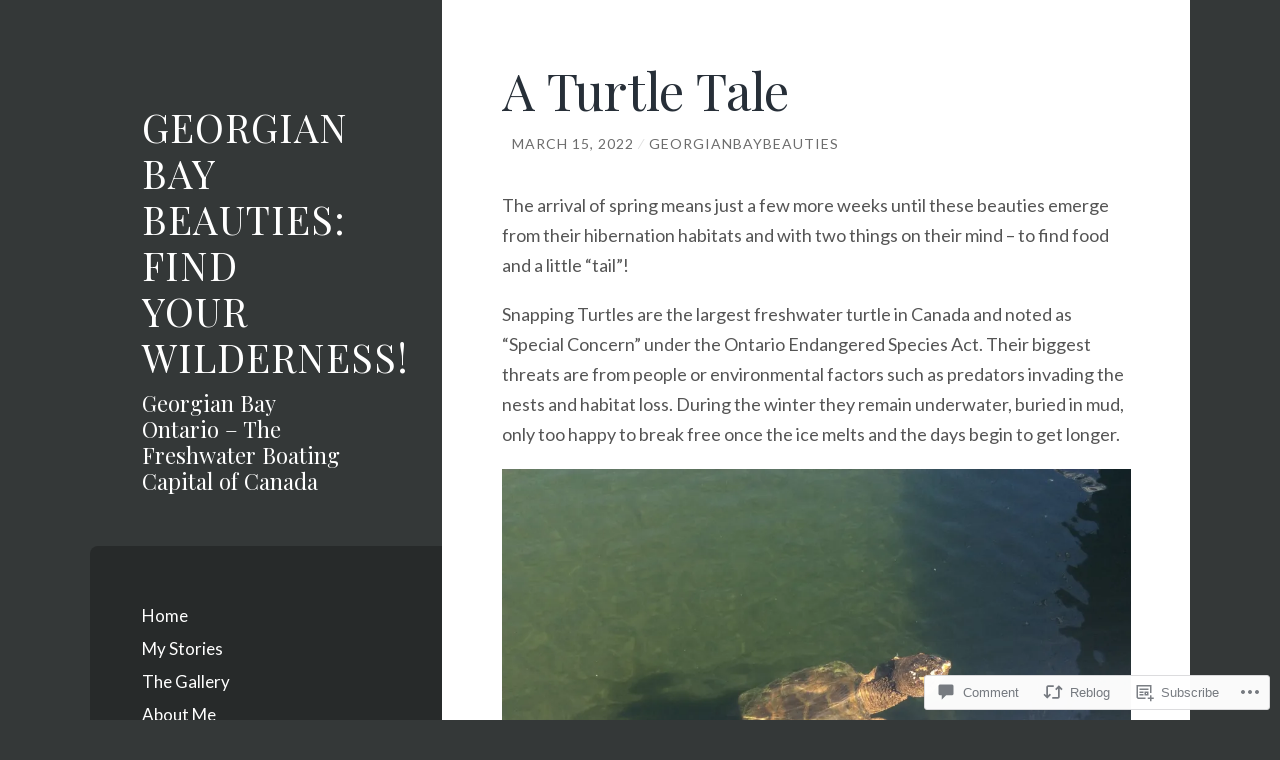

--- FILE ---
content_type: text/css;charset=utf-8
request_url: https://georgianbaybeauties.org/_static/??-eJxtjsEKwkAMRH/INVQr9VL6KaIhtFs32WCyLP69rXgQ2tsMzJsZqBowi5M4+ERMBloeUGOyLGD+TnREswP85bgETWWMYjCT6x2fPw+cF+gWBWEkoVdcCNuXm9Lt+FrzPRCqYuaVGLhvusv5dG27pp0/fBFGDg==&cssminify=yes
body_size: 23581
content:





html, body, div, span, applet, object, iframe,
h1, h2, h3, h4, h5, h6, p, blockquote, pre,
a, abbr, acronym, address, big, cite, code,
del, dfn, em, font, ins, kbd, q, s, samp,
small, strike, strong, sub, sup, tt, var,
dl, dt, dd, ol, ul, li,
fieldset, form, label, legend,
table, caption, tbody, tfoot, thead, tr, th, td {
	border: 0;
	font-family: inherit;
	font-size: 100%;
	font-style: inherit;
	font-weight: inherit;
	margin: 0;
	outline: 0;
	padding: 0;
	vertical-align: baseline;
}
html {
	font-size: 62.5%; 
	overflow-y: scroll; 
	-webkit-text-size-adjust: 100%; 
	-ms-text-size-adjust:     100%; 
}
*,
*:before,
*:after { 
	-webkit-box-sizing: border-box; 
	-moz-box-sizing:    border-box; 
	box-sizing:         border-box;
}
body {
	background: #fff;
}
article,
aside,
details,
figcaption,
figure,
footer,
header,
main,
nav,
section {
	display: block;
}
ol, ul {
	list-style: none;
}
table { 
	border-collapse: separate;
	border-spacing: 0;
}
caption, th, td {
	font-weight: normal;
	text-align: left;
}
blockquote:before, blockquote:after,
q:before, q:after {
	content: "";
}
blockquote, q {
	quotes: "" "";
}
a:focus {
	outline: thin dotted;
}
a:hover,
a:active {
	outline: 0;
}
a img {
	border: 0;
}


body {
	background-color: #353e49;
}
body,
button,
input,
select,
textarea {
	color: #555;
	font-family: "Lato", "Helvetica Neue", sans-serif;
	font-size: 15px;
	font-size: 1.5rem;
}
h1, h2, h3, h4, h5, h6 {
	color: #444;
	clear: both;
	line-height: 1.2;
	margin: 50px 0 20px;
}
.content-area h1,
.content-area h2,
.content-area h3,
.content-area h4,
.content-area h5,
.content-area h6 {
	-ms-word-wrap: break-word;
	word-wrap: break-word;
}
h1 {
	font-size: 37px;
	font-size: 3.7rem;
	font-weight: 700;
}
h2 {
	font-size: 32px;
	font-size: 3.2rem;
	font-weight: 700;
}
h3 {
	font-size: 27px;
	font-size: 2.7rem;
	font-weight: 700;
}
h4 {
	font-size: 23px;
	font-size: 2.3rem;
}
h5 {
	font-size: 20px;
	font-size: 2rem;
}
h6 {
	font-size: 16px;
	font-size: 1.6rem;
	font-weight: bold;
	letter-spacing: 1px;
	text-transform: uppercase;
}
h1+h1, h1+h2, h1+h3, h1+h4, h1+h5, h1+h6,
h2+h1, h2+h2, h2+h3, h2+h4, h2+h5, h2+h6,
h3+h1, h3+h2, h3+h3, h3+h4, h3+h5, h3+h6,
h4+h1, h4+h2, h4+h3, h4+h4, h4+h5, h4+h6,
h5+h1, h5+h2, h5+h3, h5+h4, h5+h5, h5+h6,
h6+h1, h6+h2, h6+h3, h6+h4, h6+h5, h6+h6 {
	margin-top: 30px;
}
p {
	line-height: 1.7;
	margin-bottom: 1.1em;
}
b, strong {
	font-weight: bold;
}
dfn, cite, em, i, q, var {
	font-style: italic;
}
blockquote {
	background-color: #eee;
	color: #666;
	font-family: "Raleway", "Helvetica Neue", sans-serif;
	font-size: 20px;
	font-size: 2rem;
	line-height: 1.5;
	margin-bottom: 1.1em;
	padding: 1em;
}
cite {
	color: #666;
	font-size: 14px;
	font-size: 1.4rem;
	font-weight: 700;
	letter-spacing: 1px;
	line-height: 1.4;
	text-transform: uppercase;
}
blockquote cite:before {
	content: "\2014\00a0";
}
blockquote cite {
	display: block;
	margin-top: 1em !important;
}
address {
	line-height: 1.7;
	margin: 0 0 1.1em;
}
.entry-content address {
	padding: 3% 3.5%;
	background: #f1f1f1;
}
pre {
	background: #eee;
	border-radius: 3px;
	font-family: "Courier 10 Pitch", Courier, monospace;
	font-size: 16px;
	font-size: 1.6rem;
	line-height: 1.4;
	margin-bottom: 1.1em;
	max-width: 100%;
	overflow: auto;
	padding: 2% 2.5%;
}
code, kbd, tt, var {
	font-size: 16px;
	font: 1.6rem Monaco, Consolas, "Andale Mono", "DejaVu Sans Mono", monospace;
}
code {
	background-color: #eee;
	border-radius: 3px;
	padding: 5px;
}
abbr, acronym {
	border-bottom: 1px dotted #666;
	cursor: help;
}
mark, ins {
	background: #fff9c0;
	text-decoration: none;
}
sup,
sub {
	font-size: 75%;
	height: 0;
	line-height: 0;
	position: relative;
	vertical-align: baseline;
}
sup {
	bottom: 1ex;
}
sub {
	top: .5ex;
}
small {
	font-size: 75%;
}
big {
	font-size: 125%;
}


hr {
	background-color: #eee;
	border: 0;
	height: 4px;
	margin: 2em auto;
	width: 50%;
}
ul, ol {
	line-height: 1.7;
	margin: 0 0 1.1em 1.5em;
}
ul {
	list-style: disc;
}
ul ul {
	list-style: circle;
}
ul ul ul {
	list-style: square;
}
ol {
	list-style: decimal;
}
ol ol {
	list-style: lower-alpha;
}
ol ol ol {
	list-style: lower-roman;
}
li > ul,
li > ol {
	margin-bottom: 0;
	margin-left: 1em;
}
ol > li:last-child,
ul > li:last-child {
	margin-bottom: 0;
}
dl {
	line-height: 1.6;
}
dt {
	font-weight: bold;
}
dd {
	margin: 0 1.5em 1.1em;
}
img {
	height: auto; 
	max-width: 100%; 
}
figure {
	margin: 0;
}
table {
	margin: 0 0 1.1em;
	width: 100%;
}
th {
	font-weight: bold;
}
.content-area table {
	border-collapse: collapse;
	border-spacing: 0;
	font-size: 16px;
	font-size: 1.6rem;
}
.content-area th,
.content-area td {
	border-bottom: 1px solid #ddd;
	line-height: 1.2;
	margin: 0;
	overflow: visible;
	padding: 2%;
}
.content-area caption {
	color: #444;
	text-align: center;
	padding: 2%;
}
.content-area thead {
	vertical-align: bottom;
	white-space: nowrap;
}
.content-area th {
	color: #444;
}
.content-area table tbody > tr:nth-child(odd) > td {
	background: #f9f9f9;
}


button,
input,
select,
textarea {
	font-size: 100%; 
	margin: 0; 
	vertical-align: baseline; 
	*vertical-align: middle; 
}
button,
input[type="button"],
input[type="reset"],
input[type="submit"] {
	border: 1px solid #ccc;
	border-color: #ccc #ccc #bbb #ccc;
	border-radius: 4px;
	background: #272f38;
	color: #fff;
	cursor: pointer; 
	-webkit-appearance: button; 
	font-size: 15px;
	font-size: 1.5rem;
	line-height: 1;
	padding: 16px;
}
button:hover,
input[type="button"]:hover,
input[type="reset"]:hover,
input[type="submit"]:hover {
	background: #ff706c;
}
button:focus,
input[type="button"]:focus,
input[type="reset"]:focus,
input[type="submit"]:focus,
button:active,
input[type="button"]:active,
input[type="reset"]:active,
input[type="submit"]:active {
	background: #ff706c;
	position: relative;
	top: 1px;
}
input[type="checkbox"],
input[type="radio"] {
	padding: 0; 
}
input[type="search"] {
	-webkit-appearance: textfield; 
	-webkit-box-sizing: content-box; 
	-moz-box-sizing:    content-box;
	box-sizing:         content-box;
}
input[type="search"]::-webkit-search-decoration { 
	-webkit-appearance: none;
}
button::-moz-focus-inner,
input::-moz-focus-inner { 
	border: 0;
	padding: 0;
}
input[type="text"],
input[type="email"],
input[type="url"],
input[type="password"],
input[type="search"],
textarea {
	background: #fafafa;
	border: 1px solid #eee;
	border-radius: 3px;
	color: #444;
	padding: 13px;
}
input[type="text"]:focus,
input[type="email"]:focus,
input[type="url"]:focus,
input[type="password"]:focus,
input[type="search"]:focus,
textarea:focus {
	background: #eee;
	border: 1px solid #ccc;
	color: #111;
	outline: none;
}
textarea {
	overflow: auto; 
	vertical-align: top; 
	width: 98%;
}



a {
	color: #ff706c;
	text-decoration: none;
}
a:visited {
	color: #ff706c;
}
a:hover {
	text-decoration: none;
}
a:focus,
a:active {
	text-decoration: underline;
}
.page-content a:hover,
.page-content a:focus,
.page-content a:active,
.entry-content a:hover,
.entry-content a:focus,
.entry-content a:active,
.entry-footer a:hover,
.entry-footer a:focus,
.entry-footer a:active,
.widget-area .widget a:hover,
.widget-area .widget a:focus,
.widget-area .widget a:active {
	text-decoration: underline;
}


.content-area a {
	transition: all 0.1s ease-in-out;
}
.site-title a,
.main-navigation a,
.widget-area .widget a,
.entry-title a,
.entry-meta a,
.featured-image a,
a.more-link,
.paging-navigation a,
.post-navigation a,
#infinite-handle span,
.comment-respond input[type="submit"] {
	transition: all 0.2s ease-in-out;
}


.main-navigation {
	clear: both;
	display: block;
	font-size: 16px;
	font-size: 1.6rem;
	position: relative;
	padding-top: 50px;
	width: 100%;
}
.main-navigation > h1 {
	margin: 0;
}
.main-navigation .menu {
	background-color: #272f38;
	clear: both;
}
.main-navigation ul {
	list-style: none;
	margin: 0;
}
.main-navigation li {
	border-top: 1px solid #363e46;
	line-height: 1;
	position: relative;
}
.main-navigation .nav-menu > li:first-child {
	border-top: none;
}
.main-navigation a {
	color: rgba(255,255,255,0.5);
	display: block;
	padding: 25px 8%;
	position: relative;
	text-decoration: none;
}
.main-navigation a:hover,
.main-navigation a:active,
.main-navigation a:focus {
	color: #fff;
}
.main-navigation ul ul a {
	padding-left: 16%;
}
.main-navigation ul ul ul a {
	padding-left: 24%;
}
.main-navigation .current_page_item a,
.main-navigation .current-menu-item a {
	color: #ff706c;
	font-weight: bold;
}


.menu-toggle {
	background: #272e36;
	border: none;
	border-radius: 3px 3px 0 0;
	color: #fff;
	display: block;
	font-size: 16px;
	font-size: 1.6rem;
	padding: 8px 10px;
	position: absolute;
		top: 10px;
		right: 8%;
}
.menu-toggle:hover {
	background-color: #272e36;
}
.menu-toggle:active {
	background: #272e36;
	position: absolute;
		top: 10px;
}
.menu-toggle:focus {
	background: #272e36;
	outline: thin dotted;
	position: absolute;
		top: 10px;
}
.menu-toggle .genericon {
	font-size: 24px;
	font-size: 2.4rem;
	height: auto;
	width: auto;
}
.main-navigation.toggled .nav-menu,
.main-navigation.toggled .children,
.main-navigation.toggled .sub-menu {
	display: block;
}
.main-navigation ul {
	display: none;
}
.site-main .comment-navigation,
.site-main .paging-navigation,
.site-main .post-navigation {
	overflow: hidden;
}
.comment-navigation .nav-previous,
.paging-navigation .nav-previous,
.post-navigation .nav-previous {
	float: left;
	width: 50%;
}
.comment-navigation .nav-next,
.paging-navigation .nav-next,
.post-navigation .nav-next {
	float: right;
	text-align: right;
	width: 50%;
}
.paging-navigation,
.post-navigation {
	font-size: 15px;
	font-size: 1.5rem;
	padding: 7% 8%;
}
.paging-navigation {
	background-color: #eee;
}
.post-navigation {
	background-color: #272f38;
}
.paging-navigation a,
.post-navigation a {
	background-color: #1b2027;
	border-radius: 4px;
	color: #fff;
	display: inline-block;
	padding: 18px 20px;
}
.paging-navigation a:hover,
.paging-navigation a:active,
.paging-navigation a:focus,
.post-navigation a:hover,
.post-navigation a:active,
.post-navigation a:focus {
	background-color: #ff706c;
	text-decoration: none;
}


.social-links {
	clear: both;
	padding: 30px;
	width: 100%;
}
.social-links ul {
	margin: 0;
	padding: 0;
	list-style: none;
}
.widget-area .social-links ul {
	margin: 0;
}
.social-links ul li {
	display: inline-block;
	margin: 0;
	list-style: none;
}
.social-links ul a {
	display: inline-block;
	text-decoration: none;
}
.social-links ul a:before {
	font-family: Genericons;
	line-height: 1;
	position: relative;
	display: block;
	margin: 3px 7px 3px 0;
	padding: 9px;
	content: '\f415';
	-webkit-transition: all 0.2s ease-in-out;
	   -moz-transition: all 0.2s ease-in-out;
		 -o-transition: all 0.2s ease-in-out;
			transition: all 0.2s ease-in-out;
	text-align: center;
	color: white;
	border-radius: 4px;
	background: #1b2027;
}
.social-links ul a:hover,
.social-links ul a:active,
.social-links ul a:focus {
	text-decoration: none;
}
.social-links ul a:hover:before,
.social-links ul a:active:before,
.social-links ul a:focus:before {
	-webkit-transition: all 0.2s ease-in-out;
	  -moz-transition: all 0.2s ease-in-out;
	    -o-transition: all 0.2s ease-in-out;
		  transition: all 0.2s ease-in-out;
	text-decoration: none;
	background: #ff706b;
}
.social-links ul a[href*='wordpress.org']:before,
.social-links ul a[href*='wordpress.com']:before {
    content: '\f205';
}
.social-links ul a[href*='facebook.com']:before {
    content: '\f204';
}
.social-links ul a[href*='twitter.com']:before {
    content: '\f202';
}
.social-links ul a[href*='dribbble.com']:before {
    content: '\f201';
}
.social-links ul a[href*='plus.google.com']:before {
    content: '\f206';
}
.social-links ul a[href*='pinterest.com']:before {
    content: '\f209';
}
.social-links ul a[href*='github.com']:before {
    content: '\f200';
}
.social-links ul a[href*='tumblr.com']:before {
    content: '\f214';
}
.social-links ul a[href*='youtube.com']:before {
    content: '\f213';
}
.social-links ul a[href*='flickr.com']:before {
    content: '\f211';
}
.social-links ul a[href*='vimeo.com']:before {
    content: '\f212';
}
.social-links ul a[href*='instagram.com']:before {
    content: '\f215';
}
.social-links ul a[href*='codepen.io']:before {
    content: '\f216';
}
.social-links ul a[href*='linkedin.com']:before {
    content: '\f207';
}
.social-links ul a[href*='foursquare.com']:before {
    content: '\f226';
}
.social-links ul a[href*='reddit.com']:before {
    content: '\f222';
}
.social-links ul a[href*='digg.com']:before {
    content: '\f221';
}
.social-links ul a[href*='getpocket.com']:before {
    content: '\f224';
}
.social-links ul a[href*='path.com']:before {
    content: '\f219';
}
.social-links ul a[href*='stumbleupon.com']:before {
    content: '\f223';
}
.social-links ul a[href*='spotify.com']:before {
    content: '\f515';
}
.social-links ul a[href*='twitch.tv']:before {
    content: '\f516';
}
.social-links ul a[href*='dropbox.com']:before {
    content: '\f225';
}
.social-links ul a[href*='/feed']:before {
    content: '\f413';
}
.social-links ul a[href*='skype']:before {
    content: '\f220';
}
.social-links ul a[href*='mailto']:before {
    content: '\f410';
}



.screen-reader-text {
	clip: rect(1px, 1px, 1px, 1px);
	position: absolute !important;
}
.screen-reader-text:focus {
	background-color: #ff706c;
	border-radius: 3px;
	clip: auto !important;
	color: #fff !important;
	display: block;
	font-weight: bold;
	height: auto;
	left: 5px;
	line-height: normal;
	padding: 15px 24px 14px;
	text-decoration: none;
	top: 5px;
	width: auto;
	z-index: 100000; 
}


.alignleft {
	display: inline;
	float: left;
	margin-right: 1em;
}
.alignright {
	display: inline;
	float: right;
	margin-left: 1em;
}
.aligncenter {
	clear: both;
	display: block;
	margin: 0 auto;
}


.clear:before,
.clear:after,
.site:before,
.site:after,
.entry-content:before,
.entry-content:after,
.comment-content:before,
.comment-content:after,
.site-header:before,
.site-header:after,
.site-content:before,
.site-content:after,
.site-footer:before,
.site-footer:after {
	content: '';
	display: table;
}
.clear:after,
.site:after,
.entry-content:after,
.comment-content:after,
.site-header:after,
.site-footer:after {
	clear: both;
}
.site-content:after {
	clear: right;
}


.site-content .widget-area {
	background-color: #353e49;
	padding-bottom: 30px;
	padding-top: 30px;
}
.site-content .widget-area .widget {
	margin-left: 30px;
	margin-right: 30px;
}
.widget-area .widget h1,
.widget-area .widget h2,
.widget-area .widget h3,
.widget-area .widget h4,
.widget-area .widget h5,
.widget-area .widget h6 {
	color: #fff;
	margin-top: 0;
}
.widget-area ul,
.widget-area ol {
	margin-left: 1.2em;
}
.widget-areas {
	background-color: #272f38;
	color: #fff;
	padding: 30px;
}
.widget-areas .widget-area {
	clear: both;
	float: none;
	margin: 0 auto;
	width: 100%;
}
.widget-area .widget {
	border-bottom: 4px solid rgba(255,255,255,0.1);
	color: rgba(255,255,255,0.7);
	font-size: 15px;
	font-size: 1.5rem;
	line-height: 1.5;
	padding-bottom: 40px;
	margin: 0 0 40px;
}
.widget-area .widget ul,
.widget-area .widget ol {
	list-style: none;
}
.widget-area .widget > ul,
.widget-area .widget > ol {
	margin: 0;
}
.widget-area .widget:last-child {
	border-bottom: none;
	margin-bottom: 0;
	padding-bottom: 0;
}
.widget-area .widget-title {
	color: #fff;
	font-size: 13px;
	font-size: 1.3rem;
	font-family: "Raleway", Arial, "Helvetica Neue", Helvetica, sans-serif;
	font-weight: 600;
	letter-spacing: 1px;
	margin-bottom: 20px;
	margin-top: 0;
	text-transform: uppercase;
}
.widget-area .widget p {
	line-height: 1.6;
	margin-bottom: 1em;
}
.widget-area .widget:not(.jetpack_widget_social_icons):not(.widget_wpcom_social_media_icons_widget) ul li {
	padding: 10px 0;
	border-top: 1px solid rgba(255,255,255,0.1);
	line-height: 1.4;
}
.widget-area .widget ul li:first-child {
	border-top: none;
}


.widget select {
	max-width: 100%;
}


.widget-area .widget_recent_entries li .post-date {
	color: rgba(255,255,255,0.4);
	margin-left: 5px;
}
.widget-area .widget_recent_entries li .post-date:before {
	content: "(";
}
.widget-area .widget_recent_entries li .post-date:after {
	content: ")";
}


.widget-area #wp-calendar {
	border-collapse: collapse;
	border-spacing: 0;
	line-height: 1;
	margin-bottom: 0;
	max-width: 100%;
	text-align: center;
	width: 100%;
}
.widget-area #wp-calendar a {
	color: #ff706c;
}
.widget-area #wp-calendar,
.widget-area #wp-calendar caption,
.widget-area #wp-calendar tr,
.widget-area #wp-calendar td,
.widget-area #wp-calendar th {
	text-align: center;
}

.widget-area #wp-calendar caption,
.widget-area #wp-calendar th,
.widget-area #wp-calendar td {
	padding: 4% 2%;
}
.widget-area #wp-calendar caption {
	text-transform: capitalize;
}
.widget-area #wp-calendar thead {
	border-bottom: 1px solid #48515c;
	border-top: 1px solid #48515c;
}
.widget-area #wp-calendar thead th {
	font-size: 12px;
	font-size: 1.2rem;
	font-weight: bold;
	text-transform: uppercase;
}
.widget-area #wp-calendar tfoot {
	border-top: 1px solid #48515c;
}
.widget-area #wp-calendar tfoot td {
	padding: 0;
}
.widget-area #wp-calendar tfoot #prev {
	text-align: left;
}
.widget-area #wp-calendar tfoot #next {
	text-align: right;
}
.widget-area #wp-calendar tfoot a {
	color: rgba(255,255,255,0.5);
	display: block;
	padding: 0.6em 0;
}
.widget-area #wp-calendar tfoot a:hover {
	color: #ff6558;
	text-decoration: none;
}


.widget-area .search-form {
	background: #48515c;
	border-radius: 6px;
	position: relative;
	width: 100%;
}
.widget_search input[type="search"] {
	background: #48515c;
	border: 1px solid #48515c;
	color: #fff;
	padding: 14px 15% 16px 5%;
	width: 80%;
}
.widget-area .widget_search input[type="search"]:focus {
	border: 1px solid #ddd;
	color: #fff;
}


.widget_search .search-submit {
	background-color: transparent;
	border: none;
	padding: 0;
	position: absolute;
		top: 0;
		right: 0;
	height: 36px;
	width: 36px;
	text-indent: -9999px;
	z-index: 1;
}
.widget_search .search-submit:hover,
.widget_search .search-submit:active,
.widget_search .search-submit:focus {
	background-color: transparent;
	border: none;
	position: absolute;
		top: 0;
		right: 0;
	height: 36px;
	width: 36px;
	text-indent: -9999px;
	z-index: 1;
}
.widget_search .search-submit:focus {
	outline: thin dotted;
}
.widget_search .genericon-search {
	font-size: 32px;
	position: absolute;
		top: 10px;
		right: 6px;
	height: 32px;
	width: 32px;
}


.content-area .search-form .genericon-search {
	display: none;
}


.widget-area .tagcloud a {
	background: rgba(0,0,0,0.2);
	border-radius: 3px;
	color: rgba(255,255,255,0.5);
	display: inline-block;
	line-height: 1;
	margin: 0 5px 5px 0;
	padding: 8px 11px;
}
.widget-area .tagcloud a:hover,
.widget-area .tagcloud a:focus {
	background: #ff706c;
	color: #fff;
	text-decoration: none;
}


.site-main {
	background-color: #fff;
}


.sticky {
}
.hentry,
.page-content {
	border-top: 4px solid #eee;
	margin: 0;
	padding: 8% 0;
	position: relative;
}
.single .hentry {
	padding: 8% 0 0;
}
.page-content {
	padding-left: 8%;
	padding-right: 8%;
}
.sticky.has-post-thumbnail {
		padding-top: 0;
}
.hentry:first-child {
	border-top: none;
}
.entry-header,
.entry-content,
.entry-summary,
.entry-footer {
	padding: 0 8%;
}
.entry-content {
	font-size: 16px;
	font-size: 1.6rem;
}
.entry-content p:first-child {
	margin-top: 0;
}
.entry-content p:last-child {
	margin-bottom: 0;
}
.entry-footer {
	color: #999;
	font-size: 15px;
	font-size: 1.5rem;
	line-height: 1;
}
.entry-content a.more-link {
	background-color: #272f38;
	border-radius: 4px;
	color: #fff;
	display: table;
	margin-top: 1.1em;
	padding: 15px 18px 18px;
	font-size: 16px;
	font-size: 1.6rem;
	line-height: 1;
}
a.more-link:hover,
a.more-link:active,
a.more-link:focus {
	background: #ff706c;
	color: #fff;
	text-decoration: none;
}
.page-header {
	position: relative;
	padding: 4% 8%;
	background: #eee;
}
.page-header .page-title {
	font-size: 15px;
	font-size: 1.5rem;
	font-weight: 400;
	color: #999;
	letter-spacing: 1px;
	margin: 0;
	text-align: center;
	text-transform: uppercase;
}
.page-header .title-accent {
	color: #666;
	font-family: "Raleway", Arial, "Helvetica Neue", Helvetica, sans-serif;
	font-size: 1.25em;
	font-weight: 700;
	display: block;
	margin-top: 15px;
	text-align: center;
}
.title-accent:before {
	background: #ccc;
	content: "";
	display: block;
	height: 1px;
	margin: 0 auto 15px;
	width: 32px;
}
.taxonomy-description p:before {
	content: "";
	display: block;
	width: 36px;
	height: 2px;
	background: #ccc;
	margin: 25px auto 20px;
}
.entry-header {
	margin-bottom: 5.05%;
}
.entry-title {
	color: #272f38;
	font-size: 26px;
	font-size: 2.6rem;
	font-weight: 700;
	line-height: 1.2;
	margin-bottom: 15px;
	margin-top: 0;
}
.entry-title a {
	color: #272f38;
}
.entry-title a:hover,
.entry-title a:active,
.entry-title a:focus {
	color: #ff706c;
	text-decoration: none;
}
.entry-meta {
	font-size: 12px;
	font-size: 1.2rem;
	color: #999;
	letter-spacing: 1px;
	text-transform: uppercase;
}
.entry-meta > span:before,
.individual-blog.single .entry-meta > span.byline:before {
	color: #ddd;
	content: "\2044";
	margin: 0 5px;
}
.entry-meta > span:first-child:before,
.entry-meta > span:only-child:before,
.individual-blog .entry-meta > span.byline:before {
	content: "";
}
.entry-meta a {
	color: #999;
}
.entry-meta a:hover,
.entry-meta a:active,
.entry-meta a:focus {
	color: #ff706c;
}
.entry-meta .sep {
	color: #ddd;
	margin: 0 5px;
}
.byline,
.updated {
	display: none;
}
.single .byline,
.group-blog .byline {
	display: inline;
}
.page-links {
	clear: both;
}
.entry-footer {
	font-size: 14px;
	font-size: 1.4rem;
}
.entry-footer .cat-links {
	display: inline-block;
	line-height: 1.3;
	margin-right: 20px;
}
.entry-footer .tag-links {
	display: inline-block;
	line-height: 1.3;
	margin-top: 10px;
}
.single .entry-footer {
	padding: 9.75% 8% 4.55% 8%;
}
.page .entry-footer {
	margin: 1.1em 0;
}


.blog .format-aside,
.archive .format-aside {
	background-color: #eee;
	border-top: none;
}
.blog .format-aside .entry-header,
.archive .format-aside .entry-header {
	margin-bottom: 0;
}
.blog .format-aside .entry-title,
.archive .format-aside .entry-title {
	display: none;
}
.blog .format-aside .entry-meta,
.archive .format-aside .entry-meta {
	margin-bottom: 20px;
	text-align: center;
}


.blog .format-image .entry-content,
.archive .format-image .entry-content {
	padding-bottom: 6%;
}
.blog .format-image .entry-header,
.archive .format-image .entry-header {
	margin-bottom: 0;
}
.blog .format-image .wp-caption-text,
.archive .format-image .wp-caption-text {
	margin-bottom: 0;
}


.blog .format-video .entry-content,
.archive .format-video .entry-content {
	padding-bottom: 6%;
}
.blog .format-video .entry-header,
.archive .format-video .entry-header {
	margin-bottom: 0;
}


.blog .format-quote,
.archive .format-quote {
	background-color: #272f38;
	border-top: none;
	color: #fff;
}
.blog .format-quote .entry-header,
.archive .format-quote .entry-header {
	margin-bottom: 0;
}
.blog .format-quote .entry-title,
.archive .format-quote .entry-title {
	display: none;
}
.blog .format-quote .entry-meta,
.archive .format-quote .entry-meta {
	color: rgba(255,255,255,0.4);
	margin-bottom: 20px;
	text-align: center;
}
.blog .format-quote .entry-meta .sep,
.archive .format-quote .entry-meta .sep {
	color: rgba(255,255,255,0.4);
}
.blog .format-quote blockquote,
.archive .format-quote blockquote {
	background-color: transparent;
	color: #fff;
	font-family: "Raleway", "Helvetica Neue", sans-serif;
	font-size: 18px;
	font-size: 1.8rem;
	padding: 0;
	text-align: center;
}
.blog .format-quote blockquote cite,
.archive .format-quote blockquote cite,
.blog .format-quote blockquote a,
.archive .format-quote blockquote a {
	color: #fff;
}
.blog .format-quote a:hover,
.archive .format-quote a:hover,
.blog .format-quote a:active,
.archive .format-quote a:active,
.blog .format-quote a:focus,
.archive .format-quote a:focus {
	color: #fff;
}
.blog .format-quote blockquote cite,
.archive .format-quote blockquote cite {
	font-weight: 400;
	font-size: 14px;
	font-size: 1.4rem;
	text-align: center;
	letter-spacing: 2px;
	font-family: 'Lato', sans-serif;
}


.no-password,
.no-comments,
.comment-awaiting-moderation {
	clear: both;
	color: #666;
	padding: 8%;
	text-align: center;
}
.comments-area {
	border-top: 2px solid #eee;
}


#comment-nav-above {
	display: none;
}
#comment-nav-below {
	padding: 5% 8% 0;
	background: none;
	font-size: 14px;
	font-size: 1.4rem;
	font-weight: 700;
	letter-spacing: 1px;
	text-transform: uppercase;
}
#comment-nav-below a {
	color: #666;
	text-decoration: none;
}
#comment-nav-below a:hover,
#comment-nav-below a:active,
#comment-nav-below a:focus {
	color: #ff706c;
}
.comments-title {
	font-size: 2.6px;
	font-size: 2.6rem;
	font-weight: 400;
	margin: 0;
	padding: 8% 8% 0;
}
.comment-reply-title {
	font-size: 30px;
	font-size: 3rem;
	font-weight: 400;
	margin-top: 0;
}
.comment-list {
	list-style: none;
	margin: 0 auto;
	padding: 6.72% 8% 0;
	width: 100%;
}
.comment-list .children {
	list-style: none;
}
.comment-list > li.comment {
	border-bottom: 1px solid #eee;
	margin-bottom: 25px;
	padding-bottom: 25px;
	position: relative;
}
.comment-list > li.comment:first-child {
	border-top: 1px solid #eee;
	padding-top: 25px;
}
.comment-list .pingback {
	margin: 0 0 1.1em;
}
.comment-list .pingback.alt {
	background: #f9f9f9;
}
.comment-list .pingback .comment-body {
	padding: 0.5em;
	line-height: 1.3;
}
.comment-meta {
	margin-bottom: 1em;
}
.comment-list .children .comment-author {
	padding-top: 25px;
}
.comment-list .comment-author .avatar {
	border-radius: 50%;
	display: block;
	float: left;
	margin-right: 20px;
}
.comment-list .comment-author .fn {
	color: #444;
	font-size: 16px;
	font-size: 1.6rem;
	font-weight: 700;
	margin-bottom: 5px;
}
.comment-list .comment-author .says {
	font-size: 16px;
	font-size: 1.6rem;
}
.comment-list .comment-author .fn a {
	color: #444;
}
.comment-list .comment-author .fn a:hover,
.comment-list .comment-author .fn a:active,
.comment-list .comment-author .fn a:focus {
	color: #ff706c;
}
.comment-list .comment-metadata {
	font-size: 12px;
	font-size: 1.2rem;
	line-height: 1;
	text-transform: uppercase;
}
.comment-list .comment-metadata a {
	color: #bbb;
}
.comment-list .comment-metadata a:hover,
.comment-list .comment-metadata a:active,
.comment-list .comment-metadata a:focus {
	color: #ff706c;
}
.comment-list .comment-content {
	font-size: 15px;
	font-size: 1.5rem;
	padding-left: 67px;
}
.comment-list .reply {
	font-size: 13px;
	font-size: 1.3rem;
	padding-left: 67px;
	text-transform: uppercase;
}
.comment-list .reply a:hover,
.comment-list .reply a:active,
.comment-list .reply a:focus {
	text-decoration: underline;
}
.comment-content a {
	word-wrap: break-word;
}
.bypostauthor {
	background-color: #eee;
	padding: 15px;
}


.comments-area #respond {
	padding: 8%;
}
.comment-respond .comment-form-author label,
.comment-respond .comment-form-email label,
.comment-respond .comment-form-url label,
.comment-respond .comment-form-comment label {
	color: #666;
	display: block;
	font-weight: 700;
	margin: 0 0 1.1em;
}
.comment-respond .comment-form-author .required,
.comment-respond .comment-form-email .required {
	color: #c00;;
}
.comment-respond input[type="text"],
.comment-respond input[type="email"],
.comment-respond input[type="url"],
.comment-respond textarea  {
	display: block;
}
.comment-respond .comment-notes,
.comment-respond .logged-in-as {
	font-size: 13px;
	font-size: 1.3rem;
	margin: 0 0 1.1em;
}
.comment-respond #cancel-comment-reply-link {
	color: #c00;
	font-size: 13px;
	font-size: 1.3rem;
	font-weight: 700;
	float: right;
	letter-spacing: 1px;
	padding-top: 15px;
}
p.comment-form-comment {
	margin: 0;
}
.form-allowed-tags {
	margin-top: 1.1em;
}



.infinite-scroll .paging-navigation, 
.infinite-scroll.neverending .site-footer { 
	display: none;
}

.infinity-end.neverending .site-footer {
	display: block;
}
#infinite-footer {
	z-index: 999;
}
#infinite-handle {
	padding-bottom: 40px;
	padding-top: 10px;
}
#infinite-handle span {
	background-color: #1b2027;
	border-radius: 4px;
	color: #fff;
	display: block;
	font-family: "Raleway", "Helvetica Neue", sans-serif;
	font-size: 15px;
	font-size: 1.5rem;
	font-weight: 700;
	margin: 0 auto;
	padding: 18px 20px;
	text-align: center;
	width: 30%;
}
#infinite-handle span:hover {
	background-color: #ff706c;
}

.infinite-loader {
	margin: 0 auto 40px;
	width: 32px;
	height: 32px;
}


.page-content img.wp-smiley,
.entry-content img.wp-smiley,
.comment-content img.wp-smiley {
	border: none;
	margin-bottom: 0;
	margin-top: 0;
	padding: 0;
}


embed,
iframe,
object {
	max-width: 100%;
}


.featured-image {
	position: relative;
}
.featured-image img {
	display: block;
	padding-bottom: 6%;
}
.featured-image a:hover img {
	opacity: 0.8;
}
.featured-image .flag {
	border-radius: 4px 0 0 4px;
	background: #ff706c;
	color: #fff;
	font-size: 12px;
	font-size: 1.2rem;
	letter-spacing: 1px;
	line-height: 1.1;
	padding: 8px 10px;
	position: absolute;
		top: 5%;
		right: 0;
	text-transform: uppercase;
	z-index: 1;
}


img.alignleft,
.alignleft img,
img.aligncenter,
.aligncenter img,
img.alignright,
.alignright img {
	border: 1px solid #eee;
	padding: 5px;
}


.jetpack-video-wrapper {
	margin-bottom: 1.1em;
}


.wp-caption {
	margin-bottom: 1.1em;
	max-width: 100%;
}
.wp-caption img[class*="wp-image-"] {
	display: block;
	margin: 1.2% auto 0;
	max-width: 98%;
}
.wp-caption-text {
	color: #888;
	font-size: 16px;
	font-size: 1.6rem;
	padding-top: 0.5em;
	text-align: center;
}
.wp-caption .wp-caption-text {
	margin: 12px 0;
}


.gallery {
	margin-bottom: 1em;
}
.gallery-item {
	display: inline-block;
	text-align: center;
	vertical-align: top;
	width: 100%;
}
.gallery-item a {
	display: block;
	padding: 10px;
}
.gallery-columns-2 .gallery-item {
	max-width: 50%;
}
.gallery-columns-3 .gallery-item {
	max-width: 33.33%;
}
.gallery-columns-4 .gallery-item {
	max-width: 25%;
}
.gallery-columns-5 .gallery-item {
	max-width: 20%;
}
.gallery-columns-6 .gallery-item {
	max-width: 16.66%;
}
.gallery-columns-7 .gallery-item {
	max-width: 14.28%;
}
.gallery-columns-8 .gallery-item {
	max-width: 12.5%;
}
.gallery-columns-9 .gallery-item {
	max-width: 11.11%;
}
.gallery-caption {
	color: #888;
	font-size: 16px;
	font-size: 1.6rem;
	padding: 0.5em;
	text-align: center;
}


.site {
	max-width: 1160px;
	margin: 0 auto;
	position: relative;
	width: 100%;
}


.site-header {
	background-color: #353e49;
	position: relative;
}
.site-branding {
	margin: 0 auto;
	max-width: 90%;
	padding: 50px 0 0;
	text-align: center;
}
.site-logo-link {
	display: inline-block;
	margin-bottom: 15px;
	width: 100%;
}
.site-title {
	font-family: "Raleway", Arial, "Helvetica Neue", Helvetica, sans-serif;
	font-size: 26px;
	font-size: 2.6rem;
	font-weight: 700;
	letter-spacing: 1px;
	line-height: 1.2;
	margin-bottom: 10px;
	margin-top: 0;
	text-transform: uppercase;
}
.site-title a {
	color: #fff;
	text-decoration: none;
}
.site-title a:hover,
.site-title a:active,
.site-title a:focus {
	color: #ff706c;
}
.site-description {
	color: rgba(255,255,255,0.5);
	font-family: "Raleway", Arial, "Helvetica Neue", Helvetica, sans-serif;
	font-size: 15px;
	font-size: 1.5rem;
	font-weight: 400;
	line-height: 1.2;
	margin: 0;
}


.site-info {
	background-color: #fff;
	color: #777;
	font-size: 13px;
	font-size: 1.3rem;
	letter-spacing: 1px;
	padding: 30px 8%;
	text-align: center;
	text-transform: uppercase;
}
.site-info a {
	color: #777;
}
.site-info a:hover,
.site-info a:active,
.site-info a:focus {
	color: #ff706c;
}


@media only screen and (min-width: 601px) {
	.site-branding {
		padding: 8% 0 2%;
	}
}
@media only screen and (min-width: 789px) {
	body {
		font-size: 17px;
		font-size: 1.7rem;
	}

	.site {
		background: url(/wp-content/themes/pub/wilson/images/1px-white.png) right repeat-y;
		background-size: 68% auto;
	}

	
	.site-header {
		float: left;
		overflow: hidden;
		padding: 7.5% 0 0;
		width: 32%;
	}
	.site-branding {
		margin: 0;
		padding: 0 15%;
		text-align: left;
	}
	.content-area {
		float: right;
		width: 68%;
	}
	.site-content .widget-area {
		background-color: #353e49;
		clear: left;
		display: block;
		float: left;
		overflow: hidden;
		padding-bottom: 7.5%;
		padding-top: 0;
		width: 32%;
	}
	.site-content .widget-area .widget {
		margin-left: 15%;
		margin-right: 15%;
	}
	.site-footer {
		clear: right;
		float: right;
		width: 68%;
	}
	.widget-areas {
		padding: 8%;
	}
	.widget-areas .widget-area {
		clear: none;
		float: left;
	}
	.widget-areas .widget-area:nth-child(1):nth-last-child(2),
	.widget-areas .widget-area:nth-child(2):nth-last-child(1) {
		margin-right: 4%;
		width: 46%;
	}
	.widget-areas .widget-area:nth-child(1):nth-last-child(2):last-of-type,
	.widget-areas .widget-area:nth-child(2):nth-last-child(1):last-of-type {
		margin-right: 0;
	}
	.site-info {
		clear: both;
		padding: 5% 8%;
	}

	
	.menu-toggle {
		display: none;
	}
	.main-navigation {
		font-size: 17px;
		font-size: 1.7rem;
		padding-top: 15%;
		padding-bottom: 15%;
		margin-top: 15%;
		margin-bottom: 15%;
		background: #272f38;
	}
	.main-navigation .menu {
		padding-left: 15%;
		padding-right: 15%;
	}
	.main-navigation ul {
		display: block;
	}
	.main-navigation li {
		border-top: none;
	}
	.main-navigation a {
		color: #fff;
		padding: 8px 0;
	}
	.main-navigation ul ul a,
	.main-navigation ul ul ul a {
		padding-left: 0;
	}
	.main-navigation a:hover,
	.main-navigation a:active,
	.main-navigation a:focus,
	.main-navigation ul ul a:hover,
	.main-navigation ul ul a:active,
	.main-navigation ul ul a:focus,
	.main-navigation ul ul ul a:hover,
	.main-navigation ul ul ul a:active,
	.main-navigation ul ul ul a:focus {
		color: #ff706c;
		padding-left: 10px;
	}
	.main-navigation ul ul,
	.main-navigation ul ul ul {
		margin-left: 25px;
	}

	.social-links {
		margin: 0 auto;
		padding: 0 0 15%;
		width: 70%;
	}

	
	.site-title {
		font-size: 30px;
		font-size: 3rem;
	}
	.site-description {
		font-size: 17px;
		font-size: 1.7rem;
	}
	.entry-content {
		font-size: 18px;
		font-size: 1.8rem;
	}
	.sticky.has-post-thumbnail {
		padding-top: 8%;
	}
	.featured-image {
		padding: 0 8%;
	}
	.featured-image .flag {
		right: 8%;
	}
	.featured-image img {
		border-radius: 4px;
	}
	.entry-title {
		font-size: 39px;
		font-size: 3.9rem;
	}
	.entry-meta {
		font-size: 14px;
		font-size: 1.4rem;
	}
	.widget-area .widget {
		font-size: 15px;
		font-size: 1.5rem;
	}
	.widget-area .widget-title {
		font-size: 13px;
		font-size: 1.3rem;
	}
	.widget-area #wp-calendar thead th {
		font-size: 14px;
		font-size: 1.4rem;
	}
	.entry-footer {
		font-size: 15px;
		font-size: 1.5rem;
	}
	.page .entry-footer {
		font-size: 18px;
		font-size: 1.8rem;
	}
	.entry-footer .cat-links,
	.entry-footer .tag-links {
		display: inline;
	}

	.blog .format-quote blockquote,
	.archive .format-quote blockquote {
		font-size: 24px;
		font-size: 2.4rem;
	}
	.comments-title {
		font-size: 30px;
		font-size: 3rem;
	}
	.comment-list .comment-author .fn,
	.comment-list .comment-author .says {
		font-size: 18px;
		font-size: 1.8rem;
	}
	.comment-list .comment-metadata {
		font-size: 14px;
		font-size: 1.4rem;
	}
	.comment-list .comment-content {
		font-size: 17px;
		font-size: 1.7rem;
	}
}
@media only screen and (min-width: 1100px) {
	.site {
		width: 86%;
	}
	.main-navigation {
		border-radius: 8px 0 0 8px;
	}
}




@font-face {
	font-family: Genericons;
	src: url(/wp-content/mu-plugins/jetpack-plugin/moon/_inc/genericons/genericons/./Genericons.eot);
	src: url(/wp-content/mu-plugins/jetpack-plugin/moon/_inc/genericons/genericons/./Genericons.eot?) format("embedded-opentype");
	font-weight: 400;
	font-style: normal;
}

@font-face {
	font-family: Genericons;
	src:
		url([data-uri]) format("woff"),
       url(/wp-content/mu-plugins/jetpack-plugin/moon/_inc/genericons/genericons/./Genericons.ttf) format("truetype"),
		url(/wp-content/mu-plugins/jetpack-plugin/moon/_inc/genericons/genericons/./Genericons.svg#Genericons) format("svg");
	font-weight: 400;
	font-style: normal;
}

@media screen and (-webkit-min-device-pixel-ratio: 0) {

	@font-face {
		font-family: Genericons;
		src: url(/wp-content/mu-plugins/jetpack-plugin/moon/_inc/genericons/genericons/./Genericons.svg#Genericons) format("svg");
	}
}




.genericon {
	font-size: 16px;
	vertical-align: top;
	text-align: center;
	transition: color 0.1s ease-in 0;
	display: inline-block;
	font-family: Genericons;
	font-style: normal;
	font-weight: 400;
	font-variant: normal;
	line-height: 1;
	text-decoration: inherit;
	text-transform: none;
	-moz-osx-font-smoothing: grayscale;
	-webkit-font-smoothing: antialiased;
	speak: none;
}




.genericon-rotate-90 {
	transform: rotate(90deg);
	filter: progid:DXImageTransform.Microsoft.BasicImage(rotation=1);
}

.genericon-rotate-180 {
	transform: rotate(180deg);
	filter: progid:DXImageTransform.Microsoft.BasicImage(rotation=2);
}

.genericon-rotate-270 {
	transform: rotate(270deg);
	filter: progid:DXImageTransform.Microsoft.BasicImage(rotation=3);
}

.genericon-flip-horizontal {
	transform: scale(-1, 1);
}

.genericon-flip-vertical {
	transform: scale(1, -1);
}




.genericon-404::before {
	content: "\f423";
}

.genericon-activity::before {
	content: "\f508";
}

.genericon-anchor::before {
	content: "\f509";
}

.genericon-aside::before {
	content: "\f101";
}

.genericon-attachment::before {
	content: "\f416";
}

.genericon-audio::before {
	content: "\f109";
}

.genericon-bold::before {
	content: "\f471";
}

.genericon-book::before {
	content: "\f444";
}

.genericon-bug::before {
	content: "\f50a";
}

.genericon-cart::before {
	content: "\f447";
}

.genericon-category::before {
	content: "\f301";
}

.genericon-chat::before {
	content: "\f108";
}

.genericon-checkmark::before {
	content: "\f418";
}

.genericon-close::before {
	content: "\f405";
}

.genericon-close-alt::before {
	content: "\f406";
}

.genericon-cloud::before {
	content: "\f426";
}

.genericon-cloud-download::before {
	content: "\f440";
}

.genericon-cloud-upload::before {
	content: "\f441";
}

.genericon-code::before {
	content: "\f462";
}

.genericon-codepen::before {
	content: "\f216";
}

.genericon-cog::before {
	content: "\f445";
}

.genericon-collapse::before {
	content: "\f432";
}

.genericon-comment::before {
	content: "\f300";
}

.genericon-day::before {
	content: "\f305";
}

.genericon-digg::before {
	content: "\f221";
}

.genericon-document::before {
	content: "\f443";
}

.genericon-dot::before {
	content: "\f428";
}

.genericon-downarrow::before {
	content: "\f502";
}

.genericon-download::before {
	content: "\f50b";
}

.genericon-draggable::before {
	content: "\f436";
}

.genericon-dribbble::before {
	content: "\f201";
}

.genericon-dropbox::before {
	content: "\f225";
}

.genericon-dropdown::before {
	content: "\f433";
}

.genericon-dropdown-left::before {
	content: "\f434";
}

.genericon-edit::before {
	content: "\f411";
}

.genericon-ellipsis::before {
	content: "\f476";
}

.genericon-expand::before {
	content: "\f431";
}

.genericon-external::before {
	content: "\f442";
}

.genericon-facebook::before {
	content: "\f203";
}

.genericon-facebook-alt::before {
	content: "\f204";
}

.genericon-fastforward::before {
	content: "\f458";
}

.genericon-feed::before {
	content: "\f413";
}

.genericon-flag::before {
	content: "\f468";
}

.genericon-flickr::before {
	content: "\f211";
}

.genericon-foursquare::before {
	content: "\f226";
}

.genericon-fullscreen::before {
	content: "\f474";
}

.genericon-gallery::before {
	content: "\f103";
}

.genericon-github::before {
	content: "\f200";
}

.genericon-googleplus::before {
	content: "\f206";
}

.genericon-googleplus-alt::before {
	content: "\f218";
}

.genericon-handset::before {
	content: "\f50c";
}

.genericon-heart::before {
	content: "\f461";
}

.genericon-help::before {
	content: "\f457";
}

.genericon-hide::before {
	content: "\f404";
}

.genericon-hierarchy::before {
	content: "\f505";
}

.genericon-home::before {
	content: "\f409";
}

.genericon-image::before {
	content: "\f102";
}

.genericon-info::before {
	content: "\f455";
}

.genericon-instagram::before {
	content: "\f215";
}

.genericon-italic::before {
	content: "\f472";
}

.genericon-key::before {
	content: "\f427";
}

.genericon-leftarrow::before {
	content: "\f503";
}

.genericon-link::before {
	content: "\f107";
}

.genericon-linkedin::before {
	content: "\f207";
}

.genericon-linkedin-alt::before {
	content: "\f208";
}

.genericon-location::before {
	content: "\f417";
}

.genericon-lock::before {
	content: "\f470";
}

.genericon-mail::before {
	content: "\f410";
}

.genericon-maximize::before {
	content: "\f422";
}

.genericon-menu::before {
	content: "\f419";
}

.genericon-microphone::before {
	content: "\f50d";
}

.genericon-minimize::before {
	content: "\f421";
}

.genericon-minus::before {
	content: "\f50e";
}

.genericon-month::before {
	content: "\f307";
}

.genericon-move::before {
	content: "\f50f";
}

.genericon-next::before {
	content: "\f429";
}

.genericon-notice::before {
	content: "\f456";
}

.genericon-paintbrush::before {
	content: "\f506";
}

.genericon-path::before {
	content: "\f219";
}

.genericon-pause::before {
	content: "\f448";
}

.genericon-phone::before {
	content: "\f437";
}

.genericon-picture::before {
	content: "\f473";
}

.genericon-pinned::before {
	content: "\f308";
}

.genericon-pinterest::before {
	content: "\f209";
}

.genericon-pinterest-alt::before {
	content: "\f210";
}

.genericon-play::before {
	content: "\f452";
}

.genericon-plugin::before {
	content: "\f439";
}

.genericon-plus::before {
	content: "\f510";
}

.genericon-pocket::before {
	content: "\f224";
}

.genericon-polldaddy::before {
	content: "\f217";
}

.genericon-portfolio::before {
	content: "\f460";
}

.genericon-previous::before {
	content: "\f430";
}

.genericon-print::before {
	content: "\f469";
}

.genericon-quote::before {
	content: "\f106";
}

.genericon-rating-empty::before {
	content: "\f511";
}

.genericon-rating-full::before {
	content: "\f512";
}

.genericon-rating-half::before {
	content: "\f513";
}

.genericon-reddit::before {
	content: "\f222";
}

.genericon-refresh::before {
	content: "\f420";
}

.genericon-reply::before {
	content: "\f412";
}

.genericon-reply-alt::before {
	content: "\f466";
}

.genericon-reply-single::before {
	content: "\f467";
}

.genericon-rewind::before {
	content: "\f459";
}

.genericon-rightarrow::before {
	content: "\f501";
}

.genericon-search::before {
	content: "\f400";
}

.genericon-send-to-phone::before {
	content: "\f438";
}

.genericon-send-to-tablet::before {
	content: "\f454";
}

.genericon-share::before {
	content: "\f415";
}

.genericon-show::before {
	content: "\f403";
}

.genericon-shuffle::before {
	content: "\f514";
}

.genericon-sitemap::before {
	content: "\f507";
}

.genericon-skip-ahead::before {
	content: "\f451";
}

.genericon-skip-back::before {
	content: "\f450";
}

.genericon-spam::before {
	content: "\f424";
}

.genericon-spotify::before {
	content: "\f515";
}

.genericon-standard::before {
	content: "\f100";
}

.genericon-star::before {
	content: "\f408";
}

.genericon-status::before {
	content: "\f105";
}

.genericon-stop::before {
	content: "\f449";
}

.genericon-stumbleupon::before {
	content: "\f223";
}

.genericon-subscribe::before {
	content: "\f463";
}

.genericon-subscribed::before {
	content: "\f465";
}

.genericon-summary::before {
	content: "\f425";
}

.genericon-tablet::before {
	content: "\f453";
}

.genericon-tag::before {
	content: "\f302";
}

.genericon-time::before {
	content: "\f303";
}

.genericon-top::before {
	content: "\f435";
}

.genericon-trash::before {
	content: "\f407";
}

.genericon-tumblr::before {
	content: "\f214";
}

.genericon-twitch::before {
	content: "\f516";
}

.genericon-twitter::before {
	content: "\f202";
}

.genericon-unapprove::before {
	content: "\f446";
}

.genericon-unsubscribe::before {
	content: "\f464";
}

.genericon-unzoom::before {
	content: "\f401";
}

.genericon-uparrow::before {
	content: "\f500";
}

.genericon-user::before {
	content: "\f304";
}

.genericon-video::before {
	content: "\f104";
}

.genericon-videocamera::before {
	content: "\f517";
}

.genericon-vimeo::before {
	content: "\f212";
}

.genericon-warning::before {
	content: "\f414";
}

.genericon-website::before {
	content: "\f475";
}

.genericon-week::before {
	content: "\f306";
}

.genericon-wordpress::before {
	content: "\f205";
}

.genericon-xpost::before {
	content: "\f504";
}

.genericon-youtube::before {
	content: "\f213";
}

.genericon-zoom::before {
	content: "\f402";
}



.widget_authors ul,
.widget_author_grid ul {
	list-style: none;
	margin: 0;
	padding: 0;
}
.widget_authors img {
	display: inline-block;
	padding-right: 10px;
}
.widget_authors a strong {
	display: inline-block;
}
.widget_authors li {
	display: block;
	margin-bottom: 10px;
}
.widget_authors li:before,
.widget_authors li:after {
	content: "";
	display: table;
}
.widget_authors li:after {
	clear: both;
}


#flickr_badge_wrapper {
	background: transparent !important;
	border: 0 !important;
}
#flickr_badge_wrapper a {
	display: inline-block !important;
}
#flickr_badge_uber_wrapper {
	margin: 0 auto !important;
}
#flickr_badge_uber_wrapper a {
	color: #ff706c !important;
}
#flickr_badge_uber_wrapper td {
	border: 0 !important;
}
.widget_flickr #flickr_badge_uber_wrapper a {
	-webkit-transition: all 0.2s ease-in-out !important;
	 -moz-transition: all 0.2s ease-in-out !important;
	 -ms-transition: all 0.2s ease-in-out !important;
	 -o-transition: all 0.2s ease-in-out !important;
	 transition: all 0.2s ease-in-out !important;
}
#flickr_badge_uber_wrapper a img {
	background-color: rgba(255,255,255,0.1) !important;
	display: block !important;
	padding: 5px !important;
}
#flickr_badge_uber_wrapper a:hover img,
#flickr_badge_uber_wrapper a:active img,
#flickr_badge_uber_wrapper a:focus img {
	background-color: #ff706c !important;
}


.widget_goodreads div {
	padding: 2px 0;
}


.milestone-header {
	background-color: rgba(255,255,255,0.7) !important;
	color: #555 !important;
}


.widgets-multi-column-grid li a {
	display: inline-block;
}
.widgets-multi-column-grid ul li {
	padding: 0 8px 6px 0 !important;
}


.pd-rating {
	line-height: 1;
}
.sd-rating {
	margin-bottom: 1em;
}

.blog .format-quote .sharedaddy .sd-title,
.archive .format-quote .sharedaddy .sd-title {
	color: #fff;
}


.reblogger-note-content blockquote {
	background-color: #fff;
}


.widget_recent_comments td {
	border: 0;
	padding: 5px 5px 10px 5px;
	vertical-align: top;
}


#wpstats {
	clip: rect(1px, 1px, 1px, 1px);
	position: absolute !important;
}